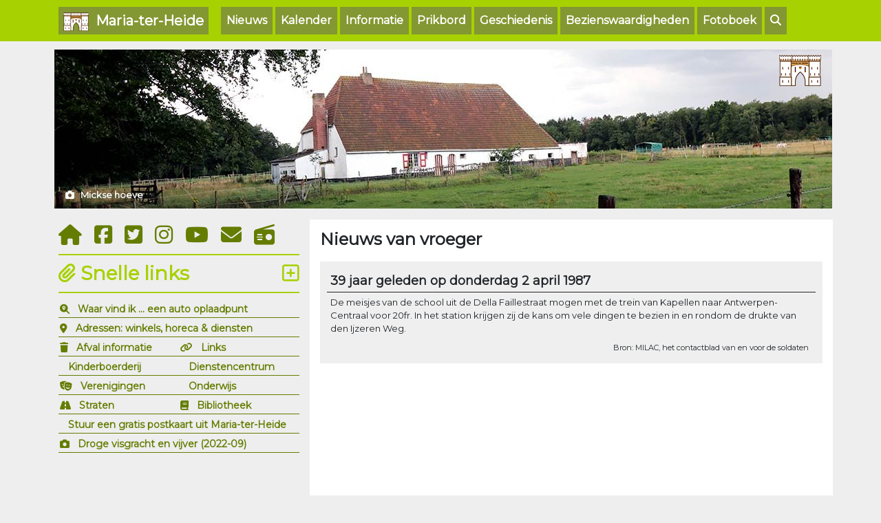

--- FILE ---
content_type: text/html; charset=UTF-8
request_url: https://www.mariaterheide.info/nieuws-van-vroeger/1987-04-02
body_size: 5249
content:
<!doctype html>
<html lang="en">
  <head>
    <title>2 april in het verleden. Het nieuws van vroeger. | Maria-ter-Heide - Brasschaat</title>     
    <meta property="og:title" content="2 april in het verleden. Het nieuws van vroeger. | Maria-ter-Heide - Brasschaat">
    <meta property="og:description" content="Wat gebeurde er in het verleden in Maria-ter-Heide.">
    <meta property="og:url" content="https://www.mariaterheide.info">
        <meta name="robots" content="index, follow">
    <meta http-equiv="content-type" content="text/html; charset=UTF-8">
    <meta charset="utf-8">
    <meta name="viewport" content="width=device-width, initial-scale=1, shrink-to-fit=no">
    <meta name="theme-color" content="#a7d101">
    <meta name="msapplication-TileColor" content="#da532c">        
    <link rel="apple-touch-icon" sizes="180x180" href="/images/favicon/apple-touch-icon.png">
    <link rel="icon" type="image/png" sizes="32x32" href="/images/favicon/favicon-32x32.png">
    <link rel="icon" type="image/png" sizes="16x16" href="/images/favicon/favicon-16x16.png">
    <link rel="manifest" href="/images/favicon/site.webmanifest">
    <link rel="mask-icon" href="/images/favicon/safari-pinned-tab.svg" color="#5bbad5">
    <link href="https://fonts.googleapis.com/css?family=Montserrat&display=swap" rel="stylesheet">
    <link href="/css/bootstrap.min.css" rel="stylesheet">
    <link href="/css/styles.css" rel="stylesheet">
    <link href="/css/weather-icons.css" rel="stylesheet">
    <link href="/css/font-awesome-animation.css" rel="stylesheet">
    <script src="https://kit.fontawesome.com/c7a983c6cf.js" crossorigin="anonymous"></script>
    <meta property="og:image" content="https://www.mariaterheide.info/images/og-image-mariaterheide.png">    <script async src="https://www.googletagmanager.com/gtag/js?id=UA-1659689-2"></script>
<script>
  window.dataLayer = window.dataLayer || [];
  function gtag(){dataLayer.push(arguments);}
  gtag('js', new Date());

  gtag('config', 'UA-1659689-2');
</script>
  </head>

  <body>

<nav class="navbar navbar-expand-md navbar-dark fixed-top">
<div class="container">
  <a class="navbar-brand" href="/" title="www.mariaterheide.info" style="vertical-align:middle"><img src="/images/logo-xs-wit.png" class="img-fluid" alt="Maria-ter-Heide homepage / startpagina"> &nbsp;Maria-ter-Heide</a>
  <button class="navbar-toggler" type="button" data-toggle="collapse" data-target="#navbarCollapse" aria-controls="navbarCollapse" aria-expanded="false" aria-label="Toggle navigation">
    <span class="navbar-toggler-icon"></span>
  </button>
  <div class="collapse navbar-collapse" id="navbarCollapse">
    <ul class="navbar-nav mr-auto">
       <li   class="nav-item nactive"><a href="/nieuws/index" class="nav-link" title="Nieuws uit Maria-ter-Heide">Nieuws</a></li>
       <li   class="nav-item nactive"><a href="/kalender/index" class="nav-link" title="Kalender & agenda, wat is er te doen in Maria-ter-Heide">Kalender</a></li>
       <li   class="nav-item nactive"><a href="/informatie/index" class="nav-link" title="Informatie over Maria-ter-Heide">Informatie</a></li>       
       <li   class="nav-item nactive"><a href="/prikbord/index" class="nav-link" title="Prikbord en forum, vragen en antwoorden">Prikbord</a></li>       
       <li   class="nav-item nactive"><a href="/geschiedenis/index" class="nav-link" title="De geschiedenis van Maria-ter-Heide">Geschiedenis</a></li>
       <li   class="nav-item nactive"><a href="/bezienswaardigheden/index" class="nav-link" title="Bezienswaardigheden in Maria-ter-Heide">Bezienswaardigheden</a></li> 
       <li   class="nav-item nactive"><a href="/fotoboek/index" class="nav-link" title="Fotoboek, foto's uit Maria-ter-Heide">Fotoboek</a></li>  
       <li   class="nav-item nactive"><a href="/zoeken/" class="nav-link" title="Zoeken op de Maria-ter-Heide website"><i class="fas fa-search"></i></a></li> 
       <!-- <li   class="nav-item nactive"><a href="/zoeken/" class="nav-link" title="Zoeken"><i class="fas fa-search"></i> &nbsp;Zoeken</a></li> -->      
    </ul>
  </div>
</div>
</nav>	
      
      
<div class="container">



                <div class="row header-mobile pb-2">
                 <div class="img-container font-13">
                     <img src="/images/fotos/tgYZmv.jpg" class="img-fluid" alt="Mickse hoeve">
                     <div class="img-top-right"><img src="/images/watermark-logo.png" class="img-fluid" alt="Maria-ter-Heide"></div>
                     <div class="img-bottom-left"><i class="fas fa-camera"></i> &nbsp; Mickse hoeve</div>
                 </div>        

                </div>
     <div class="row header-mobile pb-2">
              
     </div>
<div class="row">
    <div class="col-md-4 order-last order-md-first">

        <div class="left-social">
            <a href="/" title="Naar de startpagina / homepage"><i class="fas fa-home"></i></a> &nbsp; 
            <a href="https://www.facebook.com/mariaterheide.info/" target="_blank" title="Vind ons leuk op Facebook"><i class="fab fa-facebook-square"></i></a> &nbsp; 
            <a href="https://twitter.com/mariaterheide" target="_blank" title="Volg ons op Twitter"><i class="fab fa-twitter-square"></i></a> &nbsp; 
            <a href="https://www.instagram.com/mariaterheide.info/" target="_blank" title="Volg ons op Instagram"><i class="fab fa-instagram"></i></a> &nbsp;   
            <a href="https://www.youtube.com/channel/UCHIXAN1Tewvnwp1YhN3sPfg" target="_blank" title="Volg ons op Youtube"><i class="fab fa-youtube"></i></a> &nbsp;               
            <a href="/contact.php" title="Contacteer ons"><i class="fas fa-envelope"></i></a> &nbsp; 
            <a href="/muziekspeler/" title="Luister naar muziek" onclick="PopupPlayer(this.href);return false"><i class="fas fa-radio"></i></a>
        </div>       
        
        

        <!--
        <ul class="pb-2 bg-red"><a href="/informatie/vaccinatiecentrum-noorderkempen" title="Vaccinatiecentrum">
            <li><h3 class="left-header bg-red"><i class="fas fa-syringe fa-flip-horizontal"></i></i> &nbsp;Vaccinatiecentrum</h3></li>
        </a>
        </ul>
        -->

        <!--
                
        <ul class="pb-2">
        <li><h3 class="left-header"><i class="fas fa-frog faa-bounce animated"></i> Overzet amfibieën</h3></li>
        <li class="font-14">De amfibieën overzet vindt zoals elk jaar weer plaats in de Kerkedreef en sommige delen van de Miksebaan. Dit jaar werden al <strong>371</strong> amfibieën overgezet <small>(bron: <a href="https://www.hylawerkgroep.be/" target="_new">www.hylawerkgroep.be</a>)</small>.</li>
        <li class="font-14">Meer informatie op de <a href="/informatie/amfibieën-overzet-padden-kikkers-en-salamanders" title="Amfibieën overzet Kerkedreef en Miksebaan">amfibieën overzet pagina</a>.</li>
        </ul>
        
        -->
        
        
                
        

        <div class="pb-2">
            <h3 class="left-header"><i class="fas fa-paperclip"></i> Snelle links
                <div class="float-right"><a href="/links/index" title="Meer links uit Maria-ter-Heide en Brasschaat"><i class="far fa-plus-square"></i></a></div></h3>
                
            <table width="100%" class="snelle-links">
                <tr>
                    <td colspan="2" class="left-links"><i class="fas fa-search-location"></i> &nbsp; <a href="/waar/index" title="Waar vind ik wat">Waar vind ik ... een auto oplaadpunt</a></td>                
                </tr>
                <tr>
                    <td colspan="2" class="left-links"><i class="fas fa-map-marker-alt"></i> &nbsp; <a href="/adres/index" title="Adressen van winkels, horeca en diensten">Adressen: winkels, horeca & diensten</a></td>
                </tr>
                <tr>
                    <td width="50%" class="left-links"><i class="fas fa-trash"></i> &nbsp; <a href="/informatie/afval" title="Afval informatie">Afval informatie</a></td>            
                    <td width="50%" class="left-links"><i class="fas fa-link"></i> &nbsp; <a href="/links/index" title="Links Brasschaat & Maria-ter-Heide">Links</a></td>                    
                </tr>                
                <tr>
                    <td width="50%" class="left-links"><i class="fas fa-sheep"></i> &nbsp; <a href="/bezienswaardigheden/kinderboerderij-mikerf" title="Kinderboerderij Mikerf">Kinderboerderij</a></td>            
                    <td width="50%" class="left-links"><i class="fas fa-house-return"></i> &nbsp; <a href="/informatie/dienstencentrum-maria-ter-heidehove" title="Dienstencentrum Maria-ter-Heidehove">Dienstencentrum</a></td>                    
                </tr>
                <tr>
                    <td class="left-links"><i class="fas fa-theater-masks"></i> &nbsp; <a href="/informatie/verenigingen" title="Verenigingen in Maria-ter-Heide">Verenigingen</a></td>
                    <td class="left-links"><i class="fas fa-file-certificate"></i> &nbsp; <a href="/informatie/onderwijs" title="Scholen en onderwijs in Maria-ter-Heide">Onderwijs</a></td>                  
                </tr>
                <tr>  
                    <td class="left-links"><i class="fas fa-road"></i> &nbsp; <a href="/straat/index" title="Straten en stratenplan">Straten</a></td>                      
                    <td class="left-links"><i class="fas fa-book"></i> &nbsp; <a href="/informatie/bibliotheek-schooluitleenpunt" title="Bibliotheek Maria-ter-Heide">Bibliotheek</a></td>
                </tr>
                <tr>
                    <td colspan="2" class="left-links"><i class="fas fa-mailbox"></i> &nbsp; <a href="/postkaart/" title="Stuur een gratis Maria-ter-Heide postkaart">Stuur een gratis postkaart uit Maria-ter-Heide</a></td>
                </tr>                
                                <tr>
                    <td colspan="2" class="left-links"><i class="fas fa-camera"></i> &nbsp; <a href="/fotoboek/droge-visgracht-en-vijver-2022-09" title="Droge visgracht en vijver (2022-09)">Droge visgracht en vijver (2022-09)</a></td>
                </tr>                
            </table>
        </div>                

        <div class="pb-2">
            <script async src="https://pagead2.googlesyndication.com/pagead/js/adsbygoogle.js"></script>
            <!-- maria-ter-heide.info (square) -->
            <ins class="adsbygoogle"
                 style="display:block"
                 data-ad-client="ca-pub-0445843455395339"
                 data-ad-slot="3686763338"
                 data-ad-format="auto"
                 data-full-width-responsive="true"></ins>
            <script>
                (adsbygoogle = window.adsbygoogle || []).push({});
            </script>
        </div>

        <hr class="hr-greenlight">
        
        <form role="form" action="/zoeken-redirect.php" method="post">

          <div class="input-group pb-3">
              <input type="text" name="q" class="form-control" placeholder="Zoeken op de website" required>
              <div class="input-group-append">
              <input type="submit" name="submit" value="Zoeken" class="btn btn-primary">
              </div>            
          </div> 
        </form> 
        
        
        
            <div class="pb-2">
                <h3 class="left-header"><i class="fas fa-history"></i> Nieuws van vroeger
                <div class="float-right"><a href="/nieuws-van-vroeger/index" title="Meer nieuws van vroeger"><i class="far fa-plus-square"></i></a></div></h3>


                
                    <div class="left-text"><i class="fas fa-history"></i> &nbsp;<strong>19 januari 1988</strong> <small>(38 jaar geleden)</small></div>
                    <div class="left-text pb-2">Op het kerkplein dat bijna af is, wordt een nieuwe reeks palen gezet voor de verlichting: wel een 20-tal. 
                    <a href="/nieuws-van-vroeger/index" title="Lees meer nieuws van vroeger"><i class="fas fa-glasses"></i> &nbsp;lees meer nieuws van vroeger</a></div>
                
            </div>

        
        <div class="pb-2">
            <h3 class="left-header"><i class="far fa-calendar-alt"></i> Kalender
                <div class="float-right"><a href="/kalender/index" title="Meer kalender"><i class="far fa-plus-square"></i></a></div>
            </h3>
            <table width="100%">
                        </table>
        </div>
   
        <div class="pb-2">
            <h3 class="left-header"><i class="fas fa-bus"></i> Openbaar vervoer</h3>
                            <div class="font-14 pb-1"><i class="fas fa-road color-grey"></i> &nbsp; De volgende bus <strong>640</strong> richting Antwerpen is om <strong>09:31 uur</strong> (halte Kerk MTH).</div>
                             
            <div class="font-14 pb-1"><i class="fas fa-road color-grey"></i> &nbsp; De volgende buurtbus richting Mariaburg (halte Bibliotheek MTH) is om <strong>10:04 uur</strong></div>
                
               
                <!--
                <div class="font-14 pb-1"><i class="fas fa-road color-grey"></i> &nbsp; Door de maatregelen in verband met het coronavirus rijdt de buurtbus niet van 
                    17 maart 2020 tot 4 mei 2020.</div>
                 -->

            <div class="font-11 color-grey border-fine"><i class="fas fa-info-circle"></i>&nbsp; Uren kunnen verschillen op feestdagen en in vakanties!</div>

        </div>                    


        <div class="pb-1">
            <h3 class="left-header"><i class="far fa-image"></i> Foto moment</h3>
            
            <div class="img-container pb-2 font-14">
                <img src="/images/fotos/sQOjmi.jpg" width="100%" alt="De Woudloper"></a>
                <div class="img-bottom-left"><i class="fas fa-camera"></i> &nbsp; De Woudloper</div>
            </div>                

            <div class="font-11 color-grey border-fine"><i class="far fa-envelope"></i>&nbsp; Een kiekje insturen? Mail <a href="mailto:foto@mariaterheide.info" title="foto@mariaterheide.info">foto@mariaterheide.info</a></div>                

        </div> 
        
        <hr class="hr-greenlight">
        
    </div>            
            
    <div class="col-md-8 mainbody">
              <div class="panel">
              
              <div class="row">
              	<div class="col-sm-12">
                    
            
              <h2 class="detail">Nieuws van vroeger</h2>
              
                              
              
              <div class="nieuws-block">
              <div class="nieuws-header">39 jaar geleden op donderdag 2 april 1987</div>    
              <div class="nieuws-body">De meisjes van de school uit de Della Faillestraat mogen met de trein van Kapellen naar Antwerpen-Centraal voor 20fr. In het station krijgen zij de kans om vele dingen te bezien in en rondom de drukte van den Ijzeren Weg.</div>
              <div class="nieuws-footer">Bron: MILAC, het contactblad van en voor de soldaten</div>
              </div>  
              <div class="pb-2"><script async src="https://pagead2.googlesyndication.com/pagead/js/adsbygoogle.js"></script>
<!-- maria-ter-heide.info (horizontal) -->
<ins class="adsbygoogle"
     style="display:block"
     data-ad-client="ca-pub-0445843455395339"
     data-ad-slot="9705376779"
     data-ad-format="auto"
     data-full-width-responsive="true"></ins>
<script>
     (adsbygoogle = window.adsbygoogle || []).push({});
</script></div>              
                                   
                            
              <br />
              
              <h4 class="kalender">Meer nieuws van vroeger <small class="font-11">(willekeurige dagen)</small></h4>
              
              <table class="table main">
                <tbody>
              
                 

                  <tr>
                    <td><i class="fas fa-history color-greendark"></i> &nbsp;<a href="/nieuws-van-vroeger/1973-12-03" title="maandag 03 december 1973">maandag 03 december 1973</a></td>
                  </tr>
                  
                    

                  <tr>
                    <td><i class="fas fa-history color-greendark"></i> &nbsp;<a href="/nieuws-van-vroeger/1980-02-18" title="maandag 18 februari 1980">maandag 18 februari 1980</a></td>
                  </tr>
                  
                    

                  <tr>
                    <td><i class="fas fa-history color-greendark"></i> &nbsp;<a href="/nieuws-van-vroeger/1969-05-01" title="donderdag 01 mei 1969">donderdag 01 mei 1969</a></td>
                  </tr>
                  
                    

                  <tr>
                    <td><i class="fas fa-history color-greendark"></i> &nbsp;<a href="/nieuws-van-vroeger/1971-05-13" title="donderdag 13 mei 1971">donderdag 13 mei 1971</a></td>
                  </tr>
                  
                    

                  <tr>
                    <td><i class="fas fa-history color-greendark"></i> &nbsp;<a href="/nieuws-van-vroeger/1978-04-09" title="zondag 09 april 1978">zondag 09 april 1978</a></td>
                  </tr>
                  
                   
              
              
                </tbody>
                            </table>
              
              
              
              
              
              <br /><br />
                
                  

                </div>
                    </div>

               
             	</div>
      	</div> 
  	</div>
    
        
  
    <div class="row">
        <div class="col-sm-12 mainbody">

        <footer class="py-4 text-white-50">

            <div class=" d-none d-sm-block">
                
                
                
                
                
<table class="table footer">
<tbody>
<tr>
        
<td><i class="fas fa-location-arrow"></i>&nbsp;<a href="/bezienswaardigheden/kunstwerk-color-the-flow">Kunstwerk: Color the flow</a></td>
<td><i class="fas fa-location-arrow"></i>&nbsp;<a href="/bezienswaardigheden/sprookjespad-in-park-de-mik">Sprookjespad</a></td>
<td><i class="fas fa-location-arrow"></i>&nbsp;<a href="/informatie/nuttige-telefoonnummers">Nuttige telefoonnummers</a></td>
<td><i class="fas fa-location-arrow"></i>&nbsp;<a href="/geschiedenis/antitankgracht-antitankkanaal">Antitankkanaal</a></td>
</tr><tr>
<td><i class="fas fa-location-arrow"></i>&nbsp;<a href="/geschiedenis/familie-della-faille-de-leverghem">Familie della Faille de Leverghem</a></td>
<td><i class="fas fa-location-arrow"></i>&nbsp;<a href="/geschiedenis/maria-ter-heide-in-films-en-series">Films en series</a></td>
<td><i class="fas fa-location-arrow"></i>&nbsp;<a href="/geschiedenis/pastoor-frans-van-thillo">Frans Van Thillo</a></td>
<td><i class="fas fa-location-arrow"></i>&nbsp;<a href="/geschiedenis/houten-kiosk-dienstencentrum-maria-ter-heidehove">Houten kiosk dienstencentrum Maria-ter-Heidehove</a></td>
</tr><tr>
<td><i class="fas fa-location-arrow"></i>&nbsp;<a href="/informatie/buurtinformatienetwerk-bin">Buurtinformatienetwerk (BIN)</a></td>
<td><i class="fas fa-location-arrow"></i>&nbsp;<a href="/informatie/boeken-en-tijdschriften">Boeken en tijdschriften</a></td>
<td><i class="fas fa-location-arrow"></i>&nbsp;<a href="/bezienswaardigheden/monument-zonder-titel">Monument: Zonder titel</a></td>
<td><i class="fas fa-location-arrow"></i>&nbsp;<a href="/geschiedenis/zaal-de-kring-de-polygoon">Zaal De Kring - De Polygoon</a></td>
</tr><tr>
<td><i class="fas fa-location-arrow"></i>&nbsp;<a href="/bezienswaardigheden/kunstwerk-woudloper">Kunstwerk: Woudloper</a></td>
<td><i class="fas fa-location-arrow"></i>&nbsp;<a href="/informatie/afval">Afval</a></td>
<td><i class="fas fa-location-arrow"></i>&nbsp;<a href="/informatie/dienstencentrum-maria-ter-heidehove">Dienstencentrum</a></td>
<td><i class="fas fa-location-arrow"></i>&nbsp;<a href="/bezienswaardigheden/kerk-maria-ter-heide-parochie-onze-lieve-vrouw-onbevlekt-ontvangen">Kerk Maria-ter-Heide</a></td>
</tr><tr>
<td><i class="fas fa-location-arrow"></i>&nbsp;<a href="/informatie/begraafplaats-maria-ter-heide">Begraafplaats Maria-ter-Heide</a></td>
<td><i class="fas fa-location-arrow"></i>&nbsp;<a href="/bezienswaardigheden/monument-oorlogslachtoffers-massagraf">Monument: Oorlogslachtoffers massagraf</a></td>
<td><i class="fas fa-location-arrow"></i>&nbsp;<a href="/informatie/vaccinatiecentrum-noorderkempen">Vaccinatiecentrum</a></td>
<td><i class="fas fa-location-arrow"></i>&nbsp;<a href="/geschiedenis/de-groene-jager">De Groene Jager</a></td></tr>
</tbody>
</table>
                
                
                
                
                
                
                
                
                
                
                
                
                
                
                
                
                
            </div>

          <div class="row" style="padding-top: 15px;">
                <div class="col-md-12 text-center" style="font-size: 13px; border-top: 1px solid; border-bottom: 1px solid; padding-top: 10px; padding-bottom: 10px;">
                    &copy; 2003 - 2026 <strong>mariaterheide.info</strong> - Wouter, Joost & Jan jr. Hodister | <a href="gebruikers-toestemmingsbeleid.php">Gebruikers toestemmingsbeleid</a>
                </div> 

          </div>

      </footer>      
            </div>

    </div>        
</div>      
      
     &nbsp;
     
    <script type="text/javascript" src="/js/mariaterheide.js"></script>
    <script type="text/javascript" src="https://ajax.googleapis.com/ajax/libs/jquery/3.4.1/jquery.min.js"></script>
    <script type="text/javascript" src="/js/bootstrap.min.js"></script>
    <script type="text/javascript" src="/js/ticker.js"></script>
      
      
  </body>
</html>


--- FILE ---
content_type: text/html; charset=utf-8
request_url: https://www.google.com/recaptcha/api2/aframe
body_size: 266
content:
<!DOCTYPE HTML><html><head><meta http-equiv="content-type" content="text/html; charset=UTF-8"></head><body><script nonce="UlAb5gPa_Tq_qdcG7rB7YA">/** Anti-fraud and anti-abuse applications only. See google.com/recaptcha */ try{var clients={'sodar':'https://pagead2.googlesyndication.com/pagead/sodar?'};window.addEventListener("message",function(a){try{if(a.source===window.parent){var b=JSON.parse(a.data);var c=clients[b['id']];if(c){var d=document.createElement('img');d.src=c+b['params']+'&rc='+(localStorage.getItem("rc::a")?sessionStorage.getItem("rc::b"):"");window.document.body.appendChild(d);sessionStorage.setItem("rc::e",parseInt(sessionStorage.getItem("rc::e")||0)+1);localStorage.setItem("rc::h",'1768811357145');}}}catch(b){}});window.parent.postMessage("_grecaptcha_ready", "*");}catch(b){}</script></body></html>